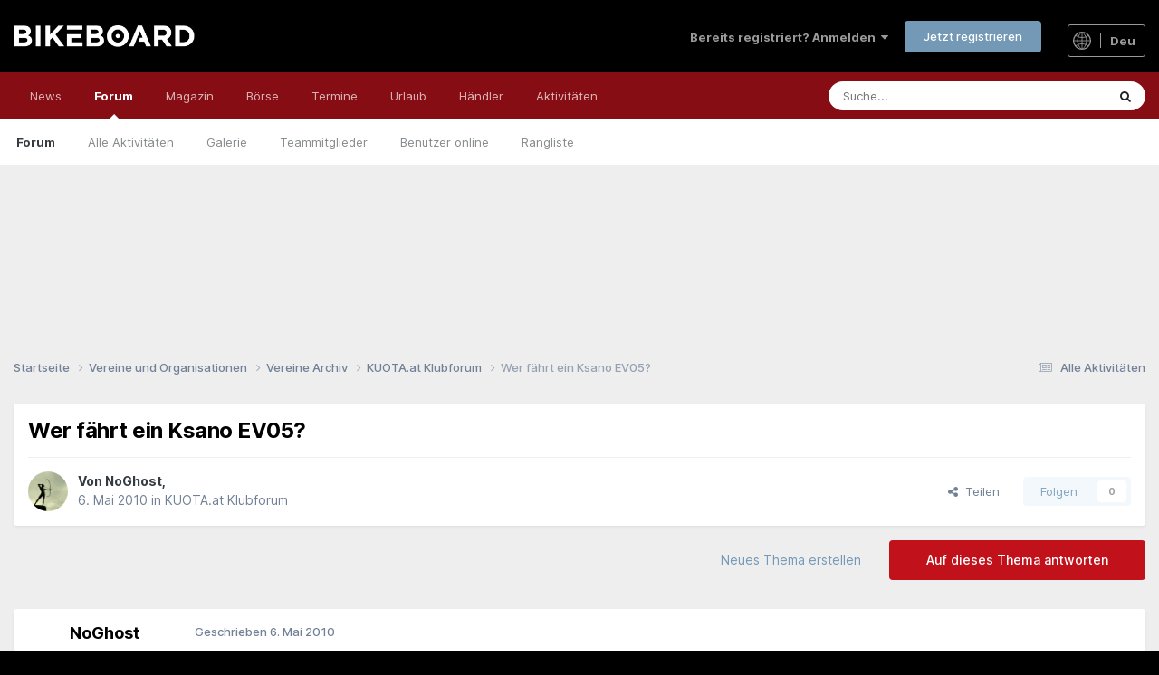

--- FILE ---
content_type: text/html; charset=utf-8
request_url: https://www.google.com/recaptcha/api2/anchor?ar=1&k=6LfPOt4UAAAAAJrS2TRG6GIUJtEIl3vd3JMM_jBE&co=aHR0cHM6Ly9iaWtlYm9hcmQuYXQ6NDQz&hl=de-AT&v=PoyoqOPhxBO7pBk68S4YbpHZ&size=invisible&anchor-ms=20000&execute-ms=30000&cb=e3446t9vkji4
body_size: 48797
content:
<!DOCTYPE HTML><html dir="ltr" lang="de-AT"><head><meta http-equiv="Content-Type" content="text/html; charset=UTF-8">
<meta http-equiv="X-UA-Compatible" content="IE=edge">
<title>reCAPTCHA</title>
<style type="text/css">
/* cyrillic-ext */
@font-face {
  font-family: 'Roboto';
  font-style: normal;
  font-weight: 400;
  font-stretch: 100%;
  src: url(//fonts.gstatic.com/s/roboto/v48/KFO7CnqEu92Fr1ME7kSn66aGLdTylUAMa3GUBHMdazTgWw.woff2) format('woff2');
  unicode-range: U+0460-052F, U+1C80-1C8A, U+20B4, U+2DE0-2DFF, U+A640-A69F, U+FE2E-FE2F;
}
/* cyrillic */
@font-face {
  font-family: 'Roboto';
  font-style: normal;
  font-weight: 400;
  font-stretch: 100%;
  src: url(//fonts.gstatic.com/s/roboto/v48/KFO7CnqEu92Fr1ME7kSn66aGLdTylUAMa3iUBHMdazTgWw.woff2) format('woff2');
  unicode-range: U+0301, U+0400-045F, U+0490-0491, U+04B0-04B1, U+2116;
}
/* greek-ext */
@font-face {
  font-family: 'Roboto';
  font-style: normal;
  font-weight: 400;
  font-stretch: 100%;
  src: url(//fonts.gstatic.com/s/roboto/v48/KFO7CnqEu92Fr1ME7kSn66aGLdTylUAMa3CUBHMdazTgWw.woff2) format('woff2');
  unicode-range: U+1F00-1FFF;
}
/* greek */
@font-face {
  font-family: 'Roboto';
  font-style: normal;
  font-weight: 400;
  font-stretch: 100%;
  src: url(//fonts.gstatic.com/s/roboto/v48/KFO7CnqEu92Fr1ME7kSn66aGLdTylUAMa3-UBHMdazTgWw.woff2) format('woff2');
  unicode-range: U+0370-0377, U+037A-037F, U+0384-038A, U+038C, U+038E-03A1, U+03A3-03FF;
}
/* math */
@font-face {
  font-family: 'Roboto';
  font-style: normal;
  font-weight: 400;
  font-stretch: 100%;
  src: url(//fonts.gstatic.com/s/roboto/v48/KFO7CnqEu92Fr1ME7kSn66aGLdTylUAMawCUBHMdazTgWw.woff2) format('woff2');
  unicode-range: U+0302-0303, U+0305, U+0307-0308, U+0310, U+0312, U+0315, U+031A, U+0326-0327, U+032C, U+032F-0330, U+0332-0333, U+0338, U+033A, U+0346, U+034D, U+0391-03A1, U+03A3-03A9, U+03B1-03C9, U+03D1, U+03D5-03D6, U+03F0-03F1, U+03F4-03F5, U+2016-2017, U+2034-2038, U+203C, U+2040, U+2043, U+2047, U+2050, U+2057, U+205F, U+2070-2071, U+2074-208E, U+2090-209C, U+20D0-20DC, U+20E1, U+20E5-20EF, U+2100-2112, U+2114-2115, U+2117-2121, U+2123-214F, U+2190, U+2192, U+2194-21AE, U+21B0-21E5, U+21F1-21F2, U+21F4-2211, U+2213-2214, U+2216-22FF, U+2308-230B, U+2310, U+2319, U+231C-2321, U+2336-237A, U+237C, U+2395, U+239B-23B7, U+23D0, U+23DC-23E1, U+2474-2475, U+25AF, U+25B3, U+25B7, U+25BD, U+25C1, U+25CA, U+25CC, U+25FB, U+266D-266F, U+27C0-27FF, U+2900-2AFF, U+2B0E-2B11, U+2B30-2B4C, U+2BFE, U+3030, U+FF5B, U+FF5D, U+1D400-1D7FF, U+1EE00-1EEFF;
}
/* symbols */
@font-face {
  font-family: 'Roboto';
  font-style: normal;
  font-weight: 400;
  font-stretch: 100%;
  src: url(//fonts.gstatic.com/s/roboto/v48/KFO7CnqEu92Fr1ME7kSn66aGLdTylUAMaxKUBHMdazTgWw.woff2) format('woff2');
  unicode-range: U+0001-000C, U+000E-001F, U+007F-009F, U+20DD-20E0, U+20E2-20E4, U+2150-218F, U+2190, U+2192, U+2194-2199, U+21AF, U+21E6-21F0, U+21F3, U+2218-2219, U+2299, U+22C4-22C6, U+2300-243F, U+2440-244A, U+2460-24FF, U+25A0-27BF, U+2800-28FF, U+2921-2922, U+2981, U+29BF, U+29EB, U+2B00-2BFF, U+4DC0-4DFF, U+FFF9-FFFB, U+10140-1018E, U+10190-1019C, U+101A0, U+101D0-101FD, U+102E0-102FB, U+10E60-10E7E, U+1D2C0-1D2D3, U+1D2E0-1D37F, U+1F000-1F0FF, U+1F100-1F1AD, U+1F1E6-1F1FF, U+1F30D-1F30F, U+1F315, U+1F31C, U+1F31E, U+1F320-1F32C, U+1F336, U+1F378, U+1F37D, U+1F382, U+1F393-1F39F, U+1F3A7-1F3A8, U+1F3AC-1F3AF, U+1F3C2, U+1F3C4-1F3C6, U+1F3CA-1F3CE, U+1F3D4-1F3E0, U+1F3ED, U+1F3F1-1F3F3, U+1F3F5-1F3F7, U+1F408, U+1F415, U+1F41F, U+1F426, U+1F43F, U+1F441-1F442, U+1F444, U+1F446-1F449, U+1F44C-1F44E, U+1F453, U+1F46A, U+1F47D, U+1F4A3, U+1F4B0, U+1F4B3, U+1F4B9, U+1F4BB, U+1F4BF, U+1F4C8-1F4CB, U+1F4D6, U+1F4DA, U+1F4DF, U+1F4E3-1F4E6, U+1F4EA-1F4ED, U+1F4F7, U+1F4F9-1F4FB, U+1F4FD-1F4FE, U+1F503, U+1F507-1F50B, U+1F50D, U+1F512-1F513, U+1F53E-1F54A, U+1F54F-1F5FA, U+1F610, U+1F650-1F67F, U+1F687, U+1F68D, U+1F691, U+1F694, U+1F698, U+1F6AD, U+1F6B2, U+1F6B9-1F6BA, U+1F6BC, U+1F6C6-1F6CF, U+1F6D3-1F6D7, U+1F6E0-1F6EA, U+1F6F0-1F6F3, U+1F6F7-1F6FC, U+1F700-1F7FF, U+1F800-1F80B, U+1F810-1F847, U+1F850-1F859, U+1F860-1F887, U+1F890-1F8AD, U+1F8B0-1F8BB, U+1F8C0-1F8C1, U+1F900-1F90B, U+1F93B, U+1F946, U+1F984, U+1F996, U+1F9E9, U+1FA00-1FA6F, U+1FA70-1FA7C, U+1FA80-1FA89, U+1FA8F-1FAC6, U+1FACE-1FADC, U+1FADF-1FAE9, U+1FAF0-1FAF8, U+1FB00-1FBFF;
}
/* vietnamese */
@font-face {
  font-family: 'Roboto';
  font-style: normal;
  font-weight: 400;
  font-stretch: 100%;
  src: url(//fonts.gstatic.com/s/roboto/v48/KFO7CnqEu92Fr1ME7kSn66aGLdTylUAMa3OUBHMdazTgWw.woff2) format('woff2');
  unicode-range: U+0102-0103, U+0110-0111, U+0128-0129, U+0168-0169, U+01A0-01A1, U+01AF-01B0, U+0300-0301, U+0303-0304, U+0308-0309, U+0323, U+0329, U+1EA0-1EF9, U+20AB;
}
/* latin-ext */
@font-face {
  font-family: 'Roboto';
  font-style: normal;
  font-weight: 400;
  font-stretch: 100%;
  src: url(//fonts.gstatic.com/s/roboto/v48/KFO7CnqEu92Fr1ME7kSn66aGLdTylUAMa3KUBHMdazTgWw.woff2) format('woff2');
  unicode-range: U+0100-02BA, U+02BD-02C5, U+02C7-02CC, U+02CE-02D7, U+02DD-02FF, U+0304, U+0308, U+0329, U+1D00-1DBF, U+1E00-1E9F, U+1EF2-1EFF, U+2020, U+20A0-20AB, U+20AD-20C0, U+2113, U+2C60-2C7F, U+A720-A7FF;
}
/* latin */
@font-face {
  font-family: 'Roboto';
  font-style: normal;
  font-weight: 400;
  font-stretch: 100%;
  src: url(//fonts.gstatic.com/s/roboto/v48/KFO7CnqEu92Fr1ME7kSn66aGLdTylUAMa3yUBHMdazQ.woff2) format('woff2');
  unicode-range: U+0000-00FF, U+0131, U+0152-0153, U+02BB-02BC, U+02C6, U+02DA, U+02DC, U+0304, U+0308, U+0329, U+2000-206F, U+20AC, U+2122, U+2191, U+2193, U+2212, U+2215, U+FEFF, U+FFFD;
}
/* cyrillic-ext */
@font-face {
  font-family: 'Roboto';
  font-style: normal;
  font-weight: 500;
  font-stretch: 100%;
  src: url(//fonts.gstatic.com/s/roboto/v48/KFO7CnqEu92Fr1ME7kSn66aGLdTylUAMa3GUBHMdazTgWw.woff2) format('woff2');
  unicode-range: U+0460-052F, U+1C80-1C8A, U+20B4, U+2DE0-2DFF, U+A640-A69F, U+FE2E-FE2F;
}
/* cyrillic */
@font-face {
  font-family: 'Roboto';
  font-style: normal;
  font-weight: 500;
  font-stretch: 100%;
  src: url(//fonts.gstatic.com/s/roboto/v48/KFO7CnqEu92Fr1ME7kSn66aGLdTylUAMa3iUBHMdazTgWw.woff2) format('woff2');
  unicode-range: U+0301, U+0400-045F, U+0490-0491, U+04B0-04B1, U+2116;
}
/* greek-ext */
@font-face {
  font-family: 'Roboto';
  font-style: normal;
  font-weight: 500;
  font-stretch: 100%;
  src: url(//fonts.gstatic.com/s/roboto/v48/KFO7CnqEu92Fr1ME7kSn66aGLdTylUAMa3CUBHMdazTgWw.woff2) format('woff2');
  unicode-range: U+1F00-1FFF;
}
/* greek */
@font-face {
  font-family: 'Roboto';
  font-style: normal;
  font-weight: 500;
  font-stretch: 100%;
  src: url(//fonts.gstatic.com/s/roboto/v48/KFO7CnqEu92Fr1ME7kSn66aGLdTylUAMa3-UBHMdazTgWw.woff2) format('woff2');
  unicode-range: U+0370-0377, U+037A-037F, U+0384-038A, U+038C, U+038E-03A1, U+03A3-03FF;
}
/* math */
@font-face {
  font-family: 'Roboto';
  font-style: normal;
  font-weight: 500;
  font-stretch: 100%;
  src: url(//fonts.gstatic.com/s/roboto/v48/KFO7CnqEu92Fr1ME7kSn66aGLdTylUAMawCUBHMdazTgWw.woff2) format('woff2');
  unicode-range: U+0302-0303, U+0305, U+0307-0308, U+0310, U+0312, U+0315, U+031A, U+0326-0327, U+032C, U+032F-0330, U+0332-0333, U+0338, U+033A, U+0346, U+034D, U+0391-03A1, U+03A3-03A9, U+03B1-03C9, U+03D1, U+03D5-03D6, U+03F0-03F1, U+03F4-03F5, U+2016-2017, U+2034-2038, U+203C, U+2040, U+2043, U+2047, U+2050, U+2057, U+205F, U+2070-2071, U+2074-208E, U+2090-209C, U+20D0-20DC, U+20E1, U+20E5-20EF, U+2100-2112, U+2114-2115, U+2117-2121, U+2123-214F, U+2190, U+2192, U+2194-21AE, U+21B0-21E5, U+21F1-21F2, U+21F4-2211, U+2213-2214, U+2216-22FF, U+2308-230B, U+2310, U+2319, U+231C-2321, U+2336-237A, U+237C, U+2395, U+239B-23B7, U+23D0, U+23DC-23E1, U+2474-2475, U+25AF, U+25B3, U+25B7, U+25BD, U+25C1, U+25CA, U+25CC, U+25FB, U+266D-266F, U+27C0-27FF, U+2900-2AFF, U+2B0E-2B11, U+2B30-2B4C, U+2BFE, U+3030, U+FF5B, U+FF5D, U+1D400-1D7FF, U+1EE00-1EEFF;
}
/* symbols */
@font-face {
  font-family: 'Roboto';
  font-style: normal;
  font-weight: 500;
  font-stretch: 100%;
  src: url(//fonts.gstatic.com/s/roboto/v48/KFO7CnqEu92Fr1ME7kSn66aGLdTylUAMaxKUBHMdazTgWw.woff2) format('woff2');
  unicode-range: U+0001-000C, U+000E-001F, U+007F-009F, U+20DD-20E0, U+20E2-20E4, U+2150-218F, U+2190, U+2192, U+2194-2199, U+21AF, U+21E6-21F0, U+21F3, U+2218-2219, U+2299, U+22C4-22C6, U+2300-243F, U+2440-244A, U+2460-24FF, U+25A0-27BF, U+2800-28FF, U+2921-2922, U+2981, U+29BF, U+29EB, U+2B00-2BFF, U+4DC0-4DFF, U+FFF9-FFFB, U+10140-1018E, U+10190-1019C, U+101A0, U+101D0-101FD, U+102E0-102FB, U+10E60-10E7E, U+1D2C0-1D2D3, U+1D2E0-1D37F, U+1F000-1F0FF, U+1F100-1F1AD, U+1F1E6-1F1FF, U+1F30D-1F30F, U+1F315, U+1F31C, U+1F31E, U+1F320-1F32C, U+1F336, U+1F378, U+1F37D, U+1F382, U+1F393-1F39F, U+1F3A7-1F3A8, U+1F3AC-1F3AF, U+1F3C2, U+1F3C4-1F3C6, U+1F3CA-1F3CE, U+1F3D4-1F3E0, U+1F3ED, U+1F3F1-1F3F3, U+1F3F5-1F3F7, U+1F408, U+1F415, U+1F41F, U+1F426, U+1F43F, U+1F441-1F442, U+1F444, U+1F446-1F449, U+1F44C-1F44E, U+1F453, U+1F46A, U+1F47D, U+1F4A3, U+1F4B0, U+1F4B3, U+1F4B9, U+1F4BB, U+1F4BF, U+1F4C8-1F4CB, U+1F4D6, U+1F4DA, U+1F4DF, U+1F4E3-1F4E6, U+1F4EA-1F4ED, U+1F4F7, U+1F4F9-1F4FB, U+1F4FD-1F4FE, U+1F503, U+1F507-1F50B, U+1F50D, U+1F512-1F513, U+1F53E-1F54A, U+1F54F-1F5FA, U+1F610, U+1F650-1F67F, U+1F687, U+1F68D, U+1F691, U+1F694, U+1F698, U+1F6AD, U+1F6B2, U+1F6B9-1F6BA, U+1F6BC, U+1F6C6-1F6CF, U+1F6D3-1F6D7, U+1F6E0-1F6EA, U+1F6F0-1F6F3, U+1F6F7-1F6FC, U+1F700-1F7FF, U+1F800-1F80B, U+1F810-1F847, U+1F850-1F859, U+1F860-1F887, U+1F890-1F8AD, U+1F8B0-1F8BB, U+1F8C0-1F8C1, U+1F900-1F90B, U+1F93B, U+1F946, U+1F984, U+1F996, U+1F9E9, U+1FA00-1FA6F, U+1FA70-1FA7C, U+1FA80-1FA89, U+1FA8F-1FAC6, U+1FACE-1FADC, U+1FADF-1FAE9, U+1FAF0-1FAF8, U+1FB00-1FBFF;
}
/* vietnamese */
@font-face {
  font-family: 'Roboto';
  font-style: normal;
  font-weight: 500;
  font-stretch: 100%;
  src: url(//fonts.gstatic.com/s/roboto/v48/KFO7CnqEu92Fr1ME7kSn66aGLdTylUAMa3OUBHMdazTgWw.woff2) format('woff2');
  unicode-range: U+0102-0103, U+0110-0111, U+0128-0129, U+0168-0169, U+01A0-01A1, U+01AF-01B0, U+0300-0301, U+0303-0304, U+0308-0309, U+0323, U+0329, U+1EA0-1EF9, U+20AB;
}
/* latin-ext */
@font-face {
  font-family: 'Roboto';
  font-style: normal;
  font-weight: 500;
  font-stretch: 100%;
  src: url(//fonts.gstatic.com/s/roboto/v48/KFO7CnqEu92Fr1ME7kSn66aGLdTylUAMa3KUBHMdazTgWw.woff2) format('woff2');
  unicode-range: U+0100-02BA, U+02BD-02C5, U+02C7-02CC, U+02CE-02D7, U+02DD-02FF, U+0304, U+0308, U+0329, U+1D00-1DBF, U+1E00-1E9F, U+1EF2-1EFF, U+2020, U+20A0-20AB, U+20AD-20C0, U+2113, U+2C60-2C7F, U+A720-A7FF;
}
/* latin */
@font-face {
  font-family: 'Roboto';
  font-style: normal;
  font-weight: 500;
  font-stretch: 100%;
  src: url(//fonts.gstatic.com/s/roboto/v48/KFO7CnqEu92Fr1ME7kSn66aGLdTylUAMa3yUBHMdazQ.woff2) format('woff2');
  unicode-range: U+0000-00FF, U+0131, U+0152-0153, U+02BB-02BC, U+02C6, U+02DA, U+02DC, U+0304, U+0308, U+0329, U+2000-206F, U+20AC, U+2122, U+2191, U+2193, U+2212, U+2215, U+FEFF, U+FFFD;
}
/* cyrillic-ext */
@font-face {
  font-family: 'Roboto';
  font-style: normal;
  font-weight: 900;
  font-stretch: 100%;
  src: url(//fonts.gstatic.com/s/roboto/v48/KFO7CnqEu92Fr1ME7kSn66aGLdTylUAMa3GUBHMdazTgWw.woff2) format('woff2');
  unicode-range: U+0460-052F, U+1C80-1C8A, U+20B4, U+2DE0-2DFF, U+A640-A69F, U+FE2E-FE2F;
}
/* cyrillic */
@font-face {
  font-family: 'Roboto';
  font-style: normal;
  font-weight: 900;
  font-stretch: 100%;
  src: url(//fonts.gstatic.com/s/roboto/v48/KFO7CnqEu92Fr1ME7kSn66aGLdTylUAMa3iUBHMdazTgWw.woff2) format('woff2');
  unicode-range: U+0301, U+0400-045F, U+0490-0491, U+04B0-04B1, U+2116;
}
/* greek-ext */
@font-face {
  font-family: 'Roboto';
  font-style: normal;
  font-weight: 900;
  font-stretch: 100%;
  src: url(//fonts.gstatic.com/s/roboto/v48/KFO7CnqEu92Fr1ME7kSn66aGLdTylUAMa3CUBHMdazTgWw.woff2) format('woff2');
  unicode-range: U+1F00-1FFF;
}
/* greek */
@font-face {
  font-family: 'Roboto';
  font-style: normal;
  font-weight: 900;
  font-stretch: 100%;
  src: url(//fonts.gstatic.com/s/roboto/v48/KFO7CnqEu92Fr1ME7kSn66aGLdTylUAMa3-UBHMdazTgWw.woff2) format('woff2');
  unicode-range: U+0370-0377, U+037A-037F, U+0384-038A, U+038C, U+038E-03A1, U+03A3-03FF;
}
/* math */
@font-face {
  font-family: 'Roboto';
  font-style: normal;
  font-weight: 900;
  font-stretch: 100%;
  src: url(//fonts.gstatic.com/s/roboto/v48/KFO7CnqEu92Fr1ME7kSn66aGLdTylUAMawCUBHMdazTgWw.woff2) format('woff2');
  unicode-range: U+0302-0303, U+0305, U+0307-0308, U+0310, U+0312, U+0315, U+031A, U+0326-0327, U+032C, U+032F-0330, U+0332-0333, U+0338, U+033A, U+0346, U+034D, U+0391-03A1, U+03A3-03A9, U+03B1-03C9, U+03D1, U+03D5-03D6, U+03F0-03F1, U+03F4-03F5, U+2016-2017, U+2034-2038, U+203C, U+2040, U+2043, U+2047, U+2050, U+2057, U+205F, U+2070-2071, U+2074-208E, U+2090-209C, U+20D0-20DC, U+20E1, U+20E5-20EF, U+2100-2112, U+2114-2115, U+2117-2121, U+2123-214F, U+2190, U+2192, U+2194-21AE, U+21B0-21E5, U+21F1-21F2, U+21F4-2211, U+2213-2214, U+2216-22FF, U+2308-230B, U+2310, U+2319, U+231C-2321, U+2336-237A, U+237C, U+2395, U+239B-23B7, U+23D0, U+23DC-23E1, U+2474-2475, U+25AF, U+25B3, U+25B7, U+25BD, U+25C1, U+25CA, U+25CC, U+25FB, U+266D-266F, U+27C0-27FF, U+2900-2AFF, U+2B0E-2B11, U+2B30-2B4C, U+2BFE, U+3030, U+FF5B, U+FF5D, U+1D400-1D7FF, U+1EE00-1EEFF;
}
/* symbols */
@font-face {
  font-family: 'Roboto';
  font-style: normal;
  font-weight: 900;
  font-stretch: 100%;
  src: url(//fonts.gstatic.com/s/roboto/v48/KFO7CnqEu92Fr1ME7kSn66aGLdTylUAMaxKUBHMdazTgWw.woff2) format('woff2');
  unicode-range: U+0001-000C, U+000E-001F, U+007F-009F, U+20DD-20E0, U+20E2-20E4, U+2150-218F, U+2190, U+2192, U+2194-2199, U+21AF, U+21E6-21F0, U+21F3, U+2218-2219, U+2299, U+22C4-22C6, U+2300-243F, U+2440-244A, U+2460-24FF, U+25A0-27BF, U+2800-28FF, U+2921-2922, U+2981, U+29BF, U+29EB, U+2B00-2BFF, U+4DC0-4DFF, U+FFF9-FFFB, U+10140-1018E, U+10190-1019C, U+101A0, U+101D0-101FD, U+102E0-102FB, U+10E60-10E7E, U+1D2C0-1D2D3, U+1D2E0-1D37F, U+1F000-1F0FF, U+1F100-1F1AD, U+1F1E6-1F1FF, U+1F30D-1F30F, U+1F315, U+1F31C, U+1F31E, U+1F320-1F32C, U+1F336, U+1F378, U+1F37D, U+1F382, U+1F393-1F39F, U+1F3A7-1F3A8, U+1F3AC-1F3AF, U+1F3C2, U+1F3C4-1F3C6, U+1F3CA-1F3CE, U+1F3D4-1F3E0, U+1F3ED, U+1F3F1-1F3F3, U+1F3F5-1F3F7, U+1F408, U+1F415, U+1F41F, U+1F426, U+1F43F, U+1F441-1F442, U+1F444, U+1F446-1F449, U+1F44C-1F44E, U+1F453, U+1F46A, U+1F47D, U+1F4A3, U+1F4B0, U+1F4B3, U+1F4B9, U+1F4BB, U+1F4BF, U+1F4C8-1F4CB, U+1F4D6, U+1F4DA, U+1F4DF, U+1F4E3-1F4E6, U+1F4EA-1F4ED, U+1F4F7, U+1F4F9-1F4FB, U+1F4FD-1F4FE, U+1F503, U+1F507-1F50B, U+1F50D, U+1F512-1F513, U+1F53E-1F54A, U+1F54F-1F5FA, U+1F610, U+1F650-1F67F, U+1F687, U+1F68D, U+1F691, U+1F694, U+1F698, U+1F6AD, U+1F6B2, U+1F6B9-1F6BA, U+1F6BC, U+1F6C6-1F6CF, U+1F6D3-1F6D7, U+1F6E0-1F6EA, U+1F6F0-1F6F3, U+1F6F7-1F6FC, U+1F700-1F7FF, U+1F800-1F80B, U+1F810-1F847, U+1F850-1F859, U+1F860-1F887, U+1F890-1F8AD, U+1F8B0-1F8BB, U+1F8C0-1F8C1, U+1F900-1F90B, U+1F93B, U+1F946, U+1F984, U+1F996, U+1F9E9, U+1FA00-1FA6F, U+1FA70-1FA7C, U+1FA80-1FA89, U+1FA8F-1FAC6, U+1FACE-1FADC, U+1FADF-1FAE9, U+1FAF0-1FAF8, U+1FB00-1FBFF;
}
/* vietnamese */
@font-face {
  font-family: 'Roboto';
  font-style: normal;
  font-weight: 900;
  font-stretch: 100%;
  src: url(//fonts.gstatic.com/s/roboto/v48/KFO7CnqEu92Fr1ME7kSn66aGLdTylUAMa3OUBHMdazTgWw.woff2) format('woff2');
  unicode-range: U+0102-0103, U+0110-0111, U+0128-0129, U+0168-0169, U+01A0-01A1, U+01AF-01B0, U+0300-0301, U+0303-0304, U+0308-0309, U+0323, U+0329, U+1EA0-1EF9, U+20AB;
}
/* latin-ext */
@font-face {
  font-family: 'Roboto';
  font-style: normal;
  font-weight: 900;
  font-stretch: 100%;
  src: url(//fonts.gstatic.com/s/roboto/v48/KFO7CnqEu92Fr1ME7kSn66aGLdTylUAMa3KUBHMdazTgWw.woff2) format('woff2');
  unicode-range: U+0100-02BA, U+02BD-02C5, U+02C7-02CC, U+02CE-02D7, U+02DD-02FF, U+0304, U+0308, U+0329, U+1D00-1DBF, U+1E00-1E9F, U+1EF2-1EFF, U+2020, U+20A0-20AB, U+20AD-20C0, U+2113, U+2C60-2C7F, U+A720-A7FF;
}
/* latin */
@font-face {
  font-family: 'Roboto';
  font-style: normal;
  font-weight: 900;
  font-stretch: 100%;
  src: url(//fonts.gstatic.com/s/roboto/v48/KFO7CnqEu92Fr1ME7kSn66aGLdTylUAMa3yUBHMdazQ.woff2) format('woff2');
  unicode-range: U+0000-00FF, U+0131, U+0152-0153, U+02BB-02BC, U+02C6, U+02DA, U+02DC, U+0304, U+0308, U+0329, U+2000-206F, U+20AC, U+2122, U+2191, U+2193, U+2212, U+2215, U+FEFF, U+FFFD;
}

</style>
<link rel="stylesheet" type="text/css" href="https://www.gstatic.com/recaptcha/releases/PoyoqOPhxBO7pBk68S4YbpHZ/styles__ltr.css">
<script nonce="Drjmj_--fG_T0PzEzCjFpA" type="text/javascript">window['__recaptcha_api'] = 'https://www.google.com/recaptcha/api2/';</script>
<script type="text/javascript" src="https://www.gstatic.com/recaptcha/releases/PoyoqOPhxBO7pBk68S4YbpHZ/recaptcha__de_at.js" nonce="Drjmj_--fG_T0PzEzCjFpA">
      
    </script></head>
<body><div id="rc-anchor-alert" class="rc-anchor-alert"></div>
<input type="hidden" id="recaptcha-token" value="[base64]">
<script type="text/javascript" nonce="Drjmj_--fG_T0PzEzCjFpA">
      recaptcha.anchor.Main.init("[\x22ainput\x22,[\x22bgdata\x22,\x22\x22,\[base64]/[base64]/[base64]/bmV3IHJbeF0oY1swXSk6RT09Mj9uZXcgclt4XShjWzBdLGNbMV0pOkU9PTM/bmV3IHJbeF0oY1swXSxjWzFdLGNbMl0pOkU9PTQ/[base64]/[base64]/[base64]/[base64]/[base64]/[base64]/[base64]/[base64]\x22,\[base64]\x22,\x22wrzCk8KwwpjDuRtKw68Yw4HCg8K2wq42cMO/w7zCgCvCnWLDnsKsw6VSdsKXwqg2w6bDksKUwqnCtBTCsjQHNcOQwqp7SMKIM8KFVjtLbGxzw4HDq8K0QW8cS8Ovwqsfw4oww4Q8Jj5sRC0ANMKOdMOHwofDgsKdwp/ChmXDpcOXJMKNH8KxOMK9w5LDicKtw4bCoT7CpAo7NWJUSl/DlsOHX8OzHMK3OsKwwoYGPmxQbnfCizzCgUpcwrrDsmBuWcKfwqHDh8KXwqZxw5VKwq7DscKbwovCocOTP8KYw4HDjsOawos/[base64]/wo8aw51ncx5WeXDDqHTDi8O/ZidlwoUvXAfCtFomVMKvGcO2w7rCgzzCoMK8wo7Cq8OjcsObVCXCkhdLw63DjH7DucOEw48twqHDpcKzDQTDrxoXwozDsS5Vfg3DosOVwpccw43DvzBeLMKWw452wrvDs8KIw7vDu0AIw5fCo8KGwohrwrRiOMO6w7/CosKOIsOdKMKiwr7CrcK0w5lHw5TCtcKtw498X8KcecOxGsOtw6rCj0vCj8OPJBjDkk/CunU7wpzCnMKnJ8OnwoUbwrwqMmESwo4VLsKcw5AdG1M3wpEfwqnDk0jCqMK7Cmwmw5nCtzpWHcOwwq/DksOKwqTCtEfDrsKBTAx/wqnDnUxHIsO6wot6wpXCs8OMw7N8w4dXwp3CsUR+bCvCmcOJEBZEw5jCjsKuLyBUwq7CvGLCnh4OFBDCr3wGEwrCrU/ChidePn3CjsOsw7rCpQrCqGM0G8O2w6MqFcOUwoMWw4PCkMOUDBFTwpvCh1/Cjx/DinTCnyU6UcOdFcOhwqsqw7/Dkg54wpfCrsKQw5bCljvCvgJrBArClsOCw6gYM2ReE8KJw5/DniXDhDlbZQnDucKGw4LChMOxUsOMw6fCqSkzw5BieGMjBXrDkMOmT8KSw75Uw43CohfDkXbDg1hYcMKGWXkoQkBxasKnNcOyw6HCijvCisKxw55fwobDlxDDjsObZcOlHcOAD3Jcflkvw6A5SXzCtMK/Xngsw4TDl0ZfSMO5VVHDhhjDqncjFcO9ISLDlsOYwobCkioXwq/Dmy9YFsOfD3cIDnnCisKEwqRvVxnCisOTwpjCsMKtw50hwqDDmMO6w6DDu2LDicKxw5vClxHCqsKdw67DmMO0N3vDisKYPMKawqsYbsKGJ8OvOcKjGmwgw6oYf8OZVEvDq0PDuVjCocODSjbCqHXCg8OhwqfDrHTCpsOBwpwBEloMwoNSw68wwp/[base64]/ClcKtwpRcwoFdF1HDlcKPwoYTTUQ0R8KQwoPDjMKsDcOjJ8KZwoAVJ8OXw6PDmMKMIT0nw7HClgllSz9GwrjCgcOVGsOHZhTCpU9+wqxhfHvCk8OKw6d/KhVrMsOEwqxCZsKBJMKtwp5ow71BbSXCqnxGwq7CgMKbFGYHw5Y3wp8AVMO7w4TCmW3Dl8OsUsOMwr/CgwRaICnDvcK0wrLCnXzDlUEyw7xjAELCrcOrwqs6bsOeFcKYDh0WwpTDs3Iow4hGVEzDlcOnLktOwrBMw6DChMKFw74lwobCmsOyVsKOw60gVCtBPRBSS8OzGsOmwqsDwo0lwqp4UMOHVB5yJhAww6DDmSjDmcOhEFQubkUGw7XCrXkYOktHKT/[base64]/Cnl47HMOAw6jCqDNLGGnChzEqw7d4KMOIw6FRA3jCnsKCFitpw6ZqbcKOw6XDi8KvWsK4VcKvw77DjsK/ShJQwqk5Z8K2RMOFwrHDmVDCicO8w7/CkA9Pd8OOPkHCkDYaw7tKKXBVw6rColRCwq/CoMO9w40BY8K9wqbDocKFGMONwoPDlMOZwrTCoAnCtXhRY2/DscK5MW4vwrbDicKsw6xPw6LDqMOmwpLCpXATekUYwo0qwrjCqDkew6QVw6Uqw5rDosOaUsKicsOPwq/CmMKzwqjCmFZjw53CpcOVdCIMG8KUDgLDlw/CjR7CgMKEeMKhw7nDqMOYa3nCj8KLw5MbAcK7w4PDtlrCnMKXGV3DvVLCuATDn0TDl8Otw5Zew4TCsxzCoXUjw6gPw6BeA8KXWMOrw5RKwopbwp3Cu1HDu0cFw4XDkgPCrH7DuRkmwpjDiMKWw7J9VSvDgjzCicOow6UXw7DDlMKSwojCtGbCr8OmwqnDhMOXw54uKg/CrVzDhg4qAWrDmm4cw5Ayw5HCjFTCh2TCmMKUwrbCjQkGwrfCm8KfwrsxYMOzwptzHWXDtnoNcMK4w4sNw5LCjMO1wojDtcOAHgTDvcO5wr3Coh3DjsKxGMKuw6LCrMKswrbChTNGGcKQYFZ0w4hjwpxdwqQFw552w57Dj0YjK8O2woBjw7BkB1E7wo/Dlh3Di8KxwpDCkhrDr8Ofw47DncO2YV5jOVRKHFcjP8Ocw5/DsMKxw6tnDkNTKcKwwpN5WgjDuQpffkLCpzxxNQsdwq3DnsOxBDMnw4BQw7dFwrnDqGPDpcOAL1rDhsK1w51xwpdCwoggw6HCjilzMMKEfMKLwrhew45hBsObbBsrJUjChy7DtsKIwr7DpX1Aw7XCtmDCg8K7C0nCucOlJMO/w5UxKG3CnFIoa2LDtMKiRcOdwrkmwp8OAQJSw6rCl8K7KcKowoJUwqvCq8OkUsO/dngXwrYvNcKuw7PCnjrCoMK/d8OiUCfDv3Ftd8OSwo0TwqDDksOAGAkfLycYwp88wpE9M8Ouw6o1wrDDonx3wobDjVFFwqnCpjBeDcONwqTDlMKxw4vDpSMXK1DCh8OLSCcKZcKpGTTCnUPCv8OkKSTCrTI/EVrDpWTCnsOwwpbDpsOpEkLCuyAswq7DtRMYwqLCjcKAwq16wpLDuSxYUTXDr8Oiw4lDEcOCw7HDqH3Dj8OndirCgmBpw7/[base64]/[base64]/Cp3XCm8KaYcKCwo7CiQZOwpzCtH5TYcK/VHsjw5V0w6sRw4J5wopxd8OBOcOXfMOkSMOAEsOYw4/[base64]/DjsO9w51xw57Djghbw4fDtMO4w7TCp8OzbCdiMMO/agrCmcK1Q8OnIyjCmiY7w6/[base64]/wo/DixFvwqfCtC5fesOGw48uLnw3wojDvsOPL8KZKxklcVXDtsOrw49bw5PCn1vCnQbDhQPDk0UtwqnDosO1wqokG8K0wrzCj8KawqNpA8KIwqDCicKBZsO6S8Ojw4FHOmFkwrbDjkrDusOKXsODw64Lwqp3MMOEacOMwoo4w4Ruaw7DvTtawpfCjVFPw6RbJC3ClsOOw7/CvnPDtSIva8K9SADCoMOowqPCgsOAwp3CoWUWEMKewqILLVfCucO9w4VbKU48w47CtMK4D8O1w6lxRiLCvcKQwok1w6xNZMKkw7fDvcOGwpjDhcO0PV/CpkN2LH/[base64]/DjMOAFCwTXMOfRWrCu8KZwrBPwp7Dl8O1LMKjw53ChMKJwpt6XMKDw4h5TyLDrzAuUMKWw6XDh8K2w7kZQU/DiQXDi8OndA3Cnm9CGcKQImXCnMOqDsONQsOzwpZ4LMOTwoHCp8OTw4PDiSlHDD/Drx5Lwq5tw5lZQ8KxwrjCpcKKw4g6w6zCmQMCw6LCocKUwrTDuEwywpdDwrNQGcKDw6vCpCPChXvCosOPG8K6w5/DqcOlJsOnwrTCnMOcwqRhw51DTRHDqsKhHH92w5TCksOHwpzDqcKtwoJOw7XDnsOfwpwWw6XCuMOcwpzCvMOvLAQFUzDDnsK8E8KacS/Dsx42NljCrzRpw4HCkQ7CgcOQwr4uwqYAWHBkZcKtwoELXEN2wrDDuzgHw6rCnsO1cAsuwpQfw6PCpcOOQ8K8wrbDp0cowpjDh8ODPS7CisOpwrLDpGkjOw1Rw4VzFcOOcSHCtj/DscKhM8KkWsOhw7vDrinCs8KlT8KQwqjCgsKTe8Ovw4hPw6zDllZGSMK0wrhWCCjCu2/DqsKCwrfDgsKlw7dswrTCvl9lDMKew7BPwpdgw7Rzw4bCl8KYMcK5wqLDqMK7X0k2UlvCo09HK8KTwqsJKzEbY1/DrVrDscKiw7csM8Kvw4kRasO9w5/Dg8KcBcKXwrd3wo1rwrjCtmzCtyrDl8OsAMK/dMKjwo/DumduMXc+wq7CrsO1dMOowoc6HcO/cTDCu8Kyw6HCqAfDv8KGw4vCvsOQPMOxSX5/OcKLSwkSw5R3w43DuEtKwpJTwrA/bgfCrsKLwqFgTMKUwrDCuHhicsO4w7bDoCfCiC0kw4sowrorIcK3eUk1wqTDi8OEFH9UwrQPw77DrGgYw67CvTsSWyfCjh0vTMKcw5zDpGFkNcOYbhIJF8OiKSAMw5/CvsKeDSDCmcOTwqnDmwIqw5HDpsOLw44Ew6vDgcOxEMO9PyV4w4zCnQ3DhgIMwo7CkRFAw47DvcKGb08bMsK3GxtQbH3DpMK6I8KbwrPDmsOIKl0kw51VJcKAEsO2DsOPHcOCFsKUwrnDssO4USTCgEl9w4nCncKgM8Kiw4xOwp/DqsOfPGVgdcONw57CvcOOShM2dcO2wpNywofDuWjCo8O0wqVDTcKobsOjPsK2wrzCp8KkYWhJw5MLw68Hw4bDkFfCnMKcD8OMw7/DmQYtwrB/wqVXwpZWwp7DpQHDuGzCnShXw5zCjcOVwp/DtlDCqsO9wqXDpkrCsxvCvinCkcOaXEvDsAPDpMOuwrPDgcK0NsKjdMKhFMOWGMOzw4jCjMOFwojClmMkLjwwfWBKUcK4PsOnw6jDg8OewopNwo/DsXY7GcKgTGhvGcOFFGIZw7o/woUiNMKeVMOZEsKVXsKaAsOkw7NZZTXDkcOkw6xxX8Kuw5Bzw4/CgyLCmMOdw4zDjsKJw67DnsK2wqUbwrsLJ8OSwqYQcEzDnMKcLsOXwqFVwr7CiETDk8Ktw5DDkn/[base64]/Ch8OsU8OkJ8ONWgXDp3Mxw4BQw6DDtMK1FcKmwrDDlE1CwqLCp8K4wpNUOy7Ch8OUUMKHwqnCp1fCkBg+wrgawqIaw5duJRjDlUYKwoDCpMK/RcK0I0PCn8KDwo4xw7/DgStawrJ2JQ/CuXTChz9iwo86w6x+w4FRT33CkcK4w5s/[base64]/CscOYwrQ7VcKTQjPCgArCm8KaXUnCgGLCsxgyQMOxZX86GF3DsMOYwoU+wrc3f8OYw7bCtEbDtMOSw78FwofDrSXDoQtgMSLCgFJJScKBMcOlPsOqdsK3ZsO3bjnDisO5GcKrwoLDrMKCe8Krw7FfW3jCg1LClSDCt8OLw7dbCm/CmTvCrFVvwrRxw7dHw499Um9MwpEQKcOZw7F7wqxuMVzCicOOw5PDmcO/w6Y+fB/Dlj4dN8OPRsO/w7INwpTDt8KGPsKEwpnCtlrDgQvDuRXCm3DDqsKQKFbDhlBHJWXChMOLw7DDoMO/woPCpsOewqLDvEBeegxzwpDCtTVASjA2K0cRcsOlwq/ClzVUwrHChR10wptFaMKdA8Opwo3CkcOkRC3Dp8KgN3AxwrvDrsOLcw0Yw4N6VMKwwr3Cr8OywqUfw4t6woXCu8OTH8ONYW9FFsOmw6FUwqjClcKqEcOCwrnDshvDrsK1dcO/asKiw5UswobDtRwnw7/[base64]/DMOHw6DCvcOvw4VAw5FBwqnCucOHOMOlw69qTQbDvMKsBcOQwrBPwow0w63DvMK3wrYUwpfCu8Kgw513w6/DhcKzwpXClsKXwq1CIHDDisOHQMOZworDgVZJwrXDkFhSw5stw70uB8Kaw61Pw7JRw73CsiBYwq7Cv8O/[base64]/[base64]/CmsOODsOvCMOXwoXDpcOyUHdvDkbCp8OFERjDj8K/MsOZcMOQcn7CrXBhw5bDrnvCnVrCoSQ3wo/[base64]/CigdNf2AAc0FfwrXDusKUwpVVV8KYQsKVw73Dk1zCvMKRwqEFAcK8On9Dw4Yvw6wBNcOsCAYSw48iM8KdVMOReCfCmD1UC8O3C1jCqy9UCcOmN8OSwpFRMcOhUsOkZcOMw4I0DwkRcmTDsEnCjGrCskFxAX/DvMK2wqvDm8OjPlHCmGTClcO4w5jDsC7DkcO/woxldyPCsFUuEGTCrcKGVmF1w6DChMKLSENAb8KrCkHDpMKXXkfDlcKiw79jLjppLsKTYMKxHlM0KAPDpifDgSsaw4HDgsKhw7RaESLCiU56MsKsw5zCrRDCjWfCosKpV8Kvwr4TEsO0Implw44lIsOCNllKwpTDvGYabWB+w5/[base64]/UyTDsFjDswPDjGnCt8KVwqoFU8KuOsO/V8KEYMOew57CgcOIwo9Ew5kmw7BYCj7Do0rDpcOURsOMw6Uaw4nDrFHDisO2BW40CsOVNMK2FVHCr8OAaSEyLMK/wrx4DVbDhlYUwow0ZMOtCXA0wpzDilnDucKmwq1sP8KKwpvCtGhRw4hWWsKiOSbCmwbDgltQNh7CisOlwqDCjz5GOGdLMMORwoo4wrRFw7XDnmosFDjCsR7CssKyeTbCrsODwqA3wpIhwpgzw4NsecKaTE5YdsKmwojDq29Yw4fDlcOwwqNEY8KLOsOjwoAJwr/CrDfChcOow7vCisOdwo1Vw5nDtsKldxoNw4jChcKEwosrDsOhFAINw5t6TkjDg8KRw6tjdsK5UTdUw5HCm19aZWNGDsOzwqrDj1odwr4vesOoKMOawpLDgUvCjy/Cm8K9R8OGUxHCl8K5wq/CuG83wpd1w40kKsO5wocTCQzCuXB/ZGZpE8Kgw6TDsA9SfmILwpLCh8KGfMOuwqDDniXDp2PCq8OKwpQlSSx7w5wmCMO8DMOsw5DDtH4MfMO2wr9uaMOewoPDiz3Djl/CqnQEX8Oww6xwwr1IwqZzWl/CtsOIfCQ2UcKxdWMlwrgtSUfCg8Krw6wZU8KSw4UxwprDh8Kvw40sw73Cq2PDkcO2wrhyw6zDv8K6wqlowq8KZcKWBMK5GghbwqHCosOSw7rDqQ7DrR8hw47CjGY6F8O/AF8Gw70qwrdsOUrDjFJcw4p8wrPCmcKSwp7CgGRoO8KXw7LCo8KYN8OjPcOqwrc+wpPCisOxTcKRTsOUbMKmUD/[base64]/[base64]/w6/DgMKFV28VWTkGw6TDqg7Cg3vCvVHDg8OyJcKXw5TDsDLDvMKWahLDtyItw4MXecO5wqvCgcOHDMOrwq7CpsKiGVbCgGTCsgjCn3vDsCsFw7ImRcOVaMKqwpcgUsKRwp3CmsK5w5A/DE/DtMOzSVVLA8OJfMOteg7Cq03CksO8w54FB0DCpS1GwrUYCcOPTV1RwpXCscOObcKPwpfCliNzFsKrGFk9dsKtfmfDmsK/[base64]/DpT43w40AwrfDhA/CqChDc8Obw4fDqFnDnMOCNmPCmSIzwq/Cn8OAw5ZFwrc5BsK8wonDn8KsPEdxQAvCvBtPwpwzwpJ0NcKzw7fCtMO0w7EgwqRycT5GenjDksOoKzjDvMK+RsK6dGrCmMKNwpDDmcOsGcO3w4caYwA1wrvDhsODAkrCm8OywofDkMOywqdJbcKqRBkyC0opCsOmQsOKYsOUCWXCozfDv8K/w4FgfnrClMKaw5XCpCFPdcKewol2w7Njw4szwoHDinUkSxbDqmrDiMKbScKnwo8twoLDucO6wo3DssO2AGRxdFrDoWMOwp7DjhQgIcObG8Kkw6rDhsKjw6fDl8KEwr84dMO1wpvCucK8B8Oiw6MHbMKdw5DCq8OOccKOHhTCpxrDicO3w6ptV1wyV8Kvw5/[base64]/DsRRgwpjCncOMw7cRwqJUw5vCh8O/SDjDqWVQL0rCkxHCgCXDqAMTBUHCvcKee09zwo7Chx7DvcOzDcOsMGlNIMOkHsOMwojCm3XCr8ODDsKuw5rDusKtw6lueUHCjMKhwqJIw6nDjcKECcOBeMOJwpvDs8OPw45reMK2O8KrCcOEwqUUw75yWE1TcD/CssKOFmnDm8O0w6pDw6HCmsOyVEDDpW93wqXCigs+FGwSN8K5WMK8QWNuw4jDhENlw5/[base64]/DhQXCgzHDuhdMDsKDYMKPwoDDnGHCmiFIfifDixc1w4plw4xMwrjCg1XDg8OuDzzDt8OSwqxAJ8K2wqrDsnPCnMKKwoEyw4RFQcKRJ8OBYsKYbsK3WsOdeFHCqG7Cq8Oiw6vCvBPDthwzw7pUPn7DncOyw7jDt8OYMVLDuinCn8O1w5zDtSxvH8Kyw45OwoHDrn/[base64]/CmMK/[base64]/DBh5ZcKhIMOvRcORwpQlwovDpcOOBsKbF8O/[base64]/DjmbDvmnDjivCkEA2DSNcesOWwpLDmDBffMOVw7xZwoXCvsOdw7Rzwq1CGMKNesK0PBrDtsKzw7FNA8Kzw7ZlwprCvgjDr8OJIBTDqmUoejnCgcOlZMOrwpkRw4TDlsOew7zCn8KmM8OewodKw5LCqzbCtcOmwqbDusK5wqZLwoxFV15vwq8PBcK1JcO/wpQjwo3CjsOXw6YeBjvCmcOcw4TCkxzCvcKFCMOPw5PDo8O/w5LCnsKLw63DgHA1IUV4J8OXYQ7Dhn/CnkcoBlsjcMOyw4HClMKbQcKqwrIbDMKCFMKBw6Asw4wtY8KNwoMgw53CvX0SdyASwpnCji/DoMO1FSvDuMKuwrRqwp/DrT/Cnhh7w59UHMOKw6p8wpUwdTLCicK/w7Z0wojDtnzDmWxcAgLDrsOEJVkfw5x+w7JsYwvCnRvCoMKYwr05wrPDrh9gw6sWw59wIFPDnMKdwpY7w5pLwopbw4Btw7dhwrdEVQI6w5/CtAPDr8OcwrXDh1NkM8K3w5HDmcKIYFEKPR3ClMKAfDXCosOXZMKtw7HCoTV2WMK9wqABXcOWw6NvEsKFCcKUAHV/wrfCksOzwoHCqw43w7tww6LCiDPDg8OdQFthwpJIw7NNXDrDgcO4KXrCtWpVwrxMw79EVMOWZD42w7zCrsKrEcKmw4VbwopKVjMPXhfDq30IO8OzQxvCgMOVeMK/[base64]/AsK0WMO4QjTDtRXCvMK7wo/Dj8OtZj9Uw6jDtsOuwqZgw6XCusOhwovCl8KaIVPCkHrCiGPCvXrChsKrFUjDqW4jcMOWw5gbFcO8X8Obw79Bw43DrXPDlwAkw67CmsKHwpZSA8OrHB4VeMKRGBjDox7Cn8O/[base64]/DssK1Ni1Sw5YlIMKRQsKwJnZkMMOrw6HDll41wpskwqfCkFvCugjDjxwUZkjCicOnwpPCisKLSmvCkMOpTyYrM1E4wpHCpcKNfcKlEw/Co8OaJyJvYQ4Nw48Wd8Kxwr7CnsOkwoVkf8OhPWoNwpzCgCEGTcK1wqjCoHIWShR+w7fCm8OFCsOvw5zCgSZDHMKgZFrDl3zCmW5Zw7IyQcKrVMO2w43DpD/Dn1cFMcO4wq9hTsOSw6bDosKwwqtpMng0wo3CrsOrUQ5xbTDChA1FQ8OOacKeDV9SwqDDk13DocKqWcOvR8KlGcKGUMKeB8KywrwHwrhdfS7DghZEFG/[base64]/DqcOcw7EGw7XCmMKvWcOmd8OeAMOvEQ4kwrcRwqF5JcO8wpogQBzDjMKQFsKrTRDCrcOjwpTDswDCvcOnwqdOwrZ+wp51w7rCnwMrAMK4cUQjPcK/w7hRIzMtwqbCrwvCozpJw77DuknDllLCuVZtw7IkwoDDjFpPDk7DsW7Dm8KVw456w5tBBMKtwo7Dt1zDpcKXwq9bw4vDq8OHw6TCg2TDnsO1w7EAU8OpMSbCh8Oww69BQFtpw64DRcOdwrrChkXCtsOiw4XCkEvCvMOyKg/DnCrCuGLCvhw2Y8KyXcKzSMKyfsKhw4JkbMK+Yk9AwqAPGMOfw4nClzIsFzxaWUJhw4HDpsKew5QIWsORJA80ezN+XMKPflNMD2IeCwUMwpMSbsKqwrQqwqrDrsOLwp99eRNYOcKLw6Qqwo/DncOTacKlacO6w5fDlcK9IlU9wp/DvcKmO8KcLcKOwrDCn8Oiw64rUTEcUcOxRzdVOR4Pw6rCtsKTWE1xVF9hPcOnwrxhw7V4woNtw7s6w4vCq3AoKcObw70fdMOmwozDmi4Rw5/[base64]/ChcK4eMKJw7YUccKtWF3DjVTCjcOhw5LCh8KcwqMoB8KgbcO4wpXDksKxwq49w53DqUvDt8KuwqFxEQNrYQkrwqTDtsKlNMOjcsKXFwrCkgrCmMKAw4gbwrU1UsOraw88w5TCgsKaGm59dzrCuMK0F37Du1VzecOyOsKufBkFwq/DisKFwpnDoS4cdsOVw6PCpMKuw4ciw5NOw6FdwrPDp8OUXMOFPsO0wqI0woAKXsKCMXBzw7TDqhxDwqPCu201wonDpmjCj28iw7jCi8O/[base64]/[base64]/CtcOQwq3CvCwLCh8QGMK9O0/DkMKGfALCjsKEw6vDjcOhw53Cg8OFWcKtw4HDsMOiMsKDUMKVwq0vAk7CumhOcMKgw4XDicK1esKaVcOhw7s9BU3CmzrDtx9mOidfdSZzEBktwocaw5pOwprDl8KKJ8KXwovDt0JBQGsHbcOKewzDqcOww7PDqsKQKl/ClsOMBkDDpsK+E1zDnTQ3wqzCh3NkwozDlDRaeybDhsO/bHsGaTZzwpHDqHNJCio3w4VPL8KAwp0KUsKPwoofw4V5RcOEwo/DnnMawoLCtlHChcOgUWDDoMKlYcO5QMKHwqTCg8KJKkYJw53DmQJyGsKSw600aznDrz0Lw4d/EGJNw4rCsmVDwrDDjsOATcKpwoHCgjPDqGMjw5vDqxtybCBeI0DDl2NkVMOUQCrCi8O1wqcPPw1WwpBawrsQEAjCiMO4cyYXE2JCwpLCp8OQTQjCik/Cp20waMKVTcKzwq9twoLChsO/woTDhMO9w6NrB8OwwowQLcKfw5zDtGDCqMOTw6DDgX5zwrDCiArDq3fCmsO0eH3Dj3NDw6/CgCY8w4PDjsKsw7XDgjTCvcOXw48CwqPDolLCr8KVEh8Fw7nDnS3Dv8KGesKJa8OFaxPCqX8wdcOQUsOFGQzCnsOew4gsLmDDsEkwW8OEw5zDjMKoQsOVE8OIasKTw4bCjVTDsjzDosKpMsKNw51hwpHDsUF8N2zDvhbCmHZzVklNwoDDmHrCiMK1LB/CsMKCYMOfcMKUc0PCqcKewr/Cs8KGUyPChkzDrHBQw63CncKUw7TCtsKUwo5VYyzCk8Kyw6tzGsOqw4vClxfDrMOIwr3DjwxeZsORwoMfFcKnwoDCnFFbMXXDn2Y+w5XDnsK2wpYjAzXCmClBw7rCsVkUJATDljhxHMO0wqQ4FsOifnNowo/[base64]/CoE9hwpHDpxh+AULDlmt0woHCmxfDkcOFb2BgHcOUwr/ChcOmwqFYMMK7w7bCjRTCnCHCoHA0w6RwMnt5w6VVw75Yw5xpFMOtcy/Du8O3YiPDtjbCjiTDtsKYcAY0wqTCgcOSB2fDlMKGbMOOwqQWfsKEw7gNfSRNUg4YwonDo8OqfcK/[base64]/[base64]/YjzDiMODw6rDosOqCglZMcOTQ3vCvFAGw5rCr8OQGMOQw7zCsg3ChDfCvEvDiirDqMOew7nDvMO5w6E+wpPDlEPDr8KbPB0uw6xdwr/DgsK1w77CnsO2w5o7woHDoMKBdH/Dpj7Chg1nL8OvUMOwCGAoNwjCiFl9w7luw7HCqGgkwrcdw607CjPDuMKDwq/DucOoEMOkK8KLLVnCqlLChlDCr8KBLF/CoMKZCRRawrDClVHCuMKzwrbDgzTCiQIjwpVdT8KYaXIxw4ACMj/CjsKPw6x4wpYbeDLDq3o/wpI2wrLDsG3DmMKKw6lSbzjDiCfCgcKMIcKZw6ZUw54dJcOPw4PCg17DiTfDg8OwfsOuZHfDqBkPBsO/NwwSw6zCqcO/Wj3DicKUw4FufivDtsK7w7jCmMO8w4B+QXPCvxTDm8O2FjoUDcOGHcKmwpTCp8KyBHAVwo0ew7/CicODacKUecKnwrV8WQXDrzwGbMOdwpAOw6LDq8ONesK7wqbDtBJqd1/Dr8KZw5DCtjvDvcOfa8OVKMOfZhrDq8OrwpvDp8OJwp3DtcK4LhTCsRFNwrARR8KlE8OlTAHCoCobegYpwr3Cl08lXhB+dcKXA8KFwr0PwpJ3eMKnMC7Dsx7DpMKGEnTDnRJhFsKFwpzDsXnDusKvwrlkWgbCg8KywoTDqEZ1w5PDnGXDs8O2w7/[base64]/w5R+BiPCvmPDhBJNwopMw5jChMKoe8KbKzgUwqTClcO7Gx5UwoEMwrJaXDnDvcO1w7UaZ8OXwqjDin50JMODwpTDkUVWwr5CVMOeGlvCrnTCh8OMw5ZNw4LCs8KqwrrCncKNc2/[base64]/w4TCncKAwqbCsl3CkcOkHDV1WsKZSMO4UHwxXMO6GVzChsKlC1cuw71RIUBWwpDDnsKVw4/DrMODWWtBwrhVwooWw7LDpgJywrQBwr/[base64]/[base64]/[base64]/DuAETwpHCgsOew6hLFcKQwqNEw7vDlFPCiMK6woLCinhvw7pDw6PCnjDCrMKuwoxgfMOxwrXDkMK+Vw3Co0JHwrzCizJGecOOw4kTaFbCl8KZUFbCpMKlb8KUE8OtNMKbD0/Ci8OZwq/CgMKywofChS1+w65/w5t2wpEOScKhwrg1AXTCicOfR17CpQADKAIkVAnDssKUw53DpsO7wqnCnUfDmhY/YT/[base64]/DqMKTJ8Kzw4PDh8KQwqDDh8Oawp/DjcKKwovCgS7DkkXCqMKWwpxRQsOcwqAyCHLDmyg5GBzCp8OZaMK4F8OCw5LDk25PWsKdcW7CjMOtAcOywq8tw5giw7V5O8KfwpVScsOndTRNwqgJw7vDvA/DtH8xMVXCuknDkwNgw4YOwoPColgLw5vDrsO7wrgJBgPDky/[base64]/CtcKkw6fDlVYKwpgpAG/Co8ORwphGwoF9woojwonCiDbDosOlIifDmH04FCvDgsOmw7nCnMK4c1R6wobDp8Oywr94w7Ycw5R5CzfDpWvDucKOwqTDuMOAw7UpwqnCkkvCvj1Ww7XCgMOVCUF4w5UZw6PCjzAHbcKdSsK4RMKQfcKqwrHCqU7Dg8OxwqHDqHtOasKpCsORRk/DsgUsVcKUXsOgwojDrH1bQzfCicOuwrDDucKJw50LIyDCmVbCo2ZcNGw8w5sKJsO+wrbDqcK5woTDh8KSw4TCtcK/BsKpw5UJCsKBeA8EZ3zCosOtw7QbwpoawoUrZcOiwq7DggtawoIqZiRpwqYSwr8KNsOaS8Oqw6LDlsOww51owofCpcOUwo3CrcOCUAzCoRrDuCBgQ2lxLH/Cl8OzZsK2LcKML8OIEcOvOsO0b8Oxw4DDvB4US8KTQkgcw7TCu0TCi8OTwpfCrGLDlgl2wp8mwq7CuFdZwqfCtMKlwoTCs2HDmFTDmgPCm2k0w4zChWI9HsKBez3Dp8OEAsKow7HCqnA8R8KgNG7CpnzCsT8cw5c+w4TClHjDg37Diw/DnW1+VMOPdsKEOMOCan3Di8Kowo5Ow5vDmcO7wqzCrcOSw4zCqcODwo3DlMOow6wCaVRVSE7CoMKXJGZ4wpg1w7siwoDDgyzCp8OlfkTCrgrCo0jCo2hrRjDDiVx7LmwqwqV6wqckSRDCvMOZw67DgMK1CRVtwpcCEsKFw7IowrNFeMKxw4HCmDI+w5BNwq/DpSdtw4guwrTDri3Dl0rCscOWw4TCr8KVL8O8wp/Dk24Gwqg+woU5wpRMf8O5w5VPCkVhCR/CkULCucOCwqLDmh3DncOPLinDt8Ogw43CiMOLwoDCiMKZwrJhwoUUwq96Pz5OwoE6wpQWwrnDpC/Csk0SITd5woTDm251w6DDkcKiw4nDlSJhBsKfw5hTw57CssOqdMODLwbCimXDpG/[base64]/FMKWwq1efyPDl2PDocOqbsOXasKNwqvDthxab8OuDcKuwpNewo8Iw7Jfw5A/KMOPUzHDgXF8wp9HHEQhAn3CpcOBwoAMe8Kcw7vDucOZwpdCXSQGL8OIwqhuw6d3GR8KS0jCg8KYNnTDsMOMw7sFDhPDv8K1wrbCkVzDtBrDlcKkFGnDsCEqKwzDhsO+wp/Dj8KJSMOHSHB+wqMDw6rCj8Ouw7TDrC0RJ2RnBDFYw41Qwpcyw5IJeMKRwolmwrMzwp7ChcO/F8KYAyhAQD/DicOFw4gMBsKKwqIpZcK7wrxIWsO6MsOabMO/[base64]/CtMKfw4TCkxDDqlkUw7fCmsKIwqtCVMOrNUnCmcOFYVvDnRsBw7RIwp4vAQPCoER6w6jCnsKEwqJxw5E7wqfDq2tvQMK8wrIJwql7wo4fWC3Dl0bDlQFuw5bCmcKKw4rCvGJIwrV4NkHDqUvDl8KGVsOywp/DlhDCjMK3wrElw6FcwpIwNA3CuGsWOMKKwqMpYHTDksOhwqNtw6g/OsKXUcK7FQVpwqBTw6thwr8RwpF+w7Qjwo7DjsKnTsOxQsOgw5FlYsK4BMKzwo5fw7jCrcOuw5PCsmvCqcOzPjsbYcOpwprDmMOVasOZw6nDgUIyw54DwrBTw53DgTDDoMOla8O0ecKhcMOAA8OGFMO7w4nDtnLDvMOMw5nCulbDqULCpTPCgRDDmcORwoVcN8O/YcKnE8Ocw65mw5sew4Ygw4M0woQAwo9pJEddUsKqwplOwofCnVUwAHE6w6HCvGF5w6ojw79OwrrCicOSw4nCtDN5w6QoJMKhGsOZVsKgQsKDSl/CpVNEUC5dwqDCuMOHaMOAIC/DrcKtW8OWw7ZywoXCgyjCmcK3wpvCmk7DuMKuwpnCj0fDjm7Cm8KLwoDDgMKTYcOCF8KLw51eOcKWw5wnw53CqcKweMKQwp/[base64]/CrBfCucKIVcKYC8KPdcOfwoUKLcOiwqMgw7Buw7I/E2rDkMKxUsOZESnDqcKTwrzCvXkqwq4HA2kewpTDtjHCn8Kyw4YawoVdFmHCvcOTQ8O3EBQtIMO0w6TClWPDpn7CmsKuUsK1w4pPw43DuSYYwr0gw7rDvsOnTWM9w4FjZcKkS8OFYC4Gw4rDgsO2bQJGwp/CvWw4w4VePMK+wo4awoNUw6I9CsKLw5Uww7wiUw83asO9wp4DwqnClHonUDXDrlx3w7rDqcOvw4BrwoXDrF80YsOKSsOEcFtxw7kNwozDqsKzecOkwrlMw5YGYcKVw6UrewtOGsKMC8Kuw47DtMK0dcOFdDrCjXt+AAMtUHFVwr7CocOlCcOWOsOuw57CszXCji/CjwF8w7h0w6jDolEAPBJ5T8O6SUVFw5TClUTDr8Ksw6JfwpDChsKdw5TCvMKTw7I7wqrCq1NJw7/CqMKMw5XClMKww4/[base64]/DpyJAw44RfyMAf8KjwqYKGMKtE3RMwrrDk8KGwq4cwq43w5AjIcO8w4HChcO4OMOreEEXwqTCg8OZwoDDpQPDqDPDlcKOY8O9GlQKw6HCqcKKwqAFNHkvwpvCuw7DscKhCMKRwoUXGk7DsmDDqkAWwowRMhpiwrkOw5/DjcOGP2LCggfCgcOdX0TCigfDusK8wqphwq3CrsOIDXnCtmk/AXnDoMOjwqrCvMONwp1SC8O/OsOPw5xVGAZvZMOnw4B/w6hvTDcJCDMHdsOrw5MdWDYMUijCqcOnO8OpwqbDlFvDq8KJRT/DrRPCoHF0a8Ocw6ARw5rChMKCwp5Zw6ZOw7YSHWYjC0MILn3DocKhZMK/YSMeIcO4wr8ZY8OOwoUmR8KwBHNIwq4VEsOXwqvDucOTUh8kw4h9wrbDnh7Ch8K0wp94YBnDpcKNw4rDunBZA8Krwr7CjXTDscKYw5sKw7BWfnDCn8KiwoLDq2PCsMKnecOjSRd/wqDChBU8XHlDwqdFwovCkcOpwoTDoMOswpLDrWTDh8Kaw7sfw6MRw4R1P8K5w67Cv3HCqCrCkwNvKMKREMOzAVg+w5gXWMOKwqQBwphcWMK5w4cBw4UIB8Oow7JYXcOQM8O9wr8ywohrbMOcwoQ4fjVdcmd+w44UDS/[base64]/HcO5f2pvwpQCw4PCi8O7woPCrHHCpWABw7hDNsKIC8OpRsKJwqMWw6/[base64]/CuxQ5QcKMwrouwqtSZFfDunnChcK8wqjCjMKKwpLCrVFew6jDsnx7w4QBXiFGbMKtecKsMsO0wonCisOzwr/Cg8KhRVp2w5FADMKrworCrnknRMOsd8ObYcOBwrrCicOSw7PDnH8WdsKudcKHe34qwoXCmcOvN8KIf8KwJ0Ufw6zDsAA5KAYdwp3CtTTDrMKPw6DDgFDCk8OsP2nCi8O/GsKbw6vDrQlsT8K/JsOQdsKmSsK7w7TCkE3CmsK+ez8owptyI8OsFH0BIsKJKMOxw6bDuMOlw4nCvMOnVMODVUICw6DDl8KPwqtkw57DvXzClMOcwrXCsBPCtU3Dqk4EwqfCtG1awonCoR7DsTRhw7LDpWjDhMOOUl7CmcOywohUb8OzHEAxOsKww65lw4/DqcKuw53Ckz8gbsK+w7zCnsKSw6ZdwrI1HsKbI0XDqyjCi8OUwpnDm8KLw5VowrbDhSzCpwHCj8O4woNURHJATFXCki/ClQPCsMK/woHDksOMIsOFbsOpw4g0AcKPwohCw4p7wq55woF5A8OTw4zCjXvCuMKqc083JsKZw4zDmBJIwrl+ccOQBcOXT2/ClFB1c37CnmU8w7s8aMOtBsK3w6HCqmvCpQLCocKtVsO1wrTCiH7CqUjCpkrCljVICsKXwqfDhglewrwFw4zCql5CLXswBC8qwq7DmzrDqMO3VSzCucOsAjtvwrJzwqlrw5xOwq/[base64]/Dn8K8wqPCqFrCr8OKwpRbwr3Cp8K9X8KfNzMdw4AwK8KMeMKURn5Ab8KhwpPCgD/Dv3lOw7JeNMK7w43DhMOhw6NDX8Ouw6rCgXrCtlcPQUQWw6FfLjvCssKFw5lvMDpgUEQfwrt1w685F8OxQRNTwqFlw61OQGfDusOZwpsyw6rDpl8pYsOpfyA8AMO2wojDhcO8EMOFWMOcT8K6wqwGHWtzwoNFOU/[base64]/[base64]/Dn8K3PcOUwoNoOMKzwpJufMOQwpdobG9Tw7RFwovDksKHw7vDl8KGHDgPeMOXwo7ChTXCm8KJTMKUwqDDjcOewq7CnjrDt8O+wo1UIMOXNQQDJcK5DWDDkHcUeMORDMKHwp1LPsOCwofCpgUBHF4Zw7gawo/Dj8O5wovCqcO8aQdNasKgw5U4wq7Cm3tjYsKvwrHCmcOEJxR0CsOOw6h4wp7DjcK8ckbCm2fDncKOw5Erwq/DscK5XcOKYifDlsKbIknCucKGwpPDpMKLw6kZw5PCscOZQcKxYMOcaT7DrMKNRMKNw4tBJAJew63DlsO9InkjHMOVw7lPwrvCoMOaGsOhw5cwwp4rfUgPw7t/[base64]/wr/CsA/CgBo6w454wpnDs8KmFHRXw51awrTDjMO9woJ6D1HDqMKSDsOrdsOODU5HEQwIRcOYw54jVwvCh8KRHsK2SMK1w6XCncOpwo8uAcOJLsOHNjRGKMKXA8ODRcO/[base64]/DusORw7ELcSnCh8Krw5vCng7Dq8KiC8O+wqYWPsOlCkLCpsKWwrzDul3DkGJiwo9SK3c/N3ImwoQRwobCs3pnOMK4w41KbsK/w63CgMOuwrrDsTJFwqYvw44Vw7JoUyHDlzcJf8Kiwo/CmjDDmB49N0nCucOhH8OAw5nDmnXCk3Jqw6QzwqTDkBXDmBzDmcO6DMO4wrIRDFjCj8OGE8KacMKmdMOddMOaDMKmw7nCkUQrw4V1QxYHwoZnw4E5JF58W8KGLsOtw7fDp8KxLHfChDhQIx/DiAvDrnHCrsKfesKUb0DDuypDbcKXwrnDmsKbw7YQDQZowokNJD/CpWw0wrRFw5Fgw7jCj3rDnMOxwoDDm0DCvVRFwojDuMKLcMOgGkjDkMKfw6oZwrnCu0kXQMOTBMKvw40Cw6kpwrcrJMKySj8hwobDoMK6w4nCpk/Dt8KIwp0Bw5h4XVoHwrwzFWoAUMKkwofDvAzCmMO0GMOrwq8kwpnDhywZwpDDqsKMwo1kDMOWQsK0wrNtw5fDvMKJBMKgJAcOw4h0wqPCqsOtMsO8wqbChsOkwqHClBBXBsKhw5ZBXiRqw7/ChTDDvHjCjcKxT1rCkCDCjsK9KA5RczRcZMKMw45jwrV2KFfDo2RNw5fClyhowoHCoXPDgMOFfSRnwrwSb1QXwp8yRMKRLcKAw61MUcOCPDzCoFhDMwXDqcO8DsK1DGUQV1vDqsOSNE3Cjn3ClVjDm2Y8w6XDmsOudMOCw63DnsOrw7DDnUQmw5/CsCbDojfCig1gw7kww4PDosO7wp3DlMOZRsKsw57CgMOhwqTDsQFLQlPDrMKiWcOIwoBZaXh7w5Z7B1PCvsKYw7XDm8OiBlrCgRvDl2/ChMOWwqsHTXHDj8OKw7QGw5rDjEN4cMKgw6E0PBzDs3p9wrHCoMKZMMKMVsOGw6cfVsOMw4LDqMOmw4xZbMKfw77DsgZ8WsKMwr/[base64]/LsO9w5EDw6Viw5zCj8KNEHEKA3h8bsKjcMOnC8KwYsOtVC5BDCBkwpwmC8K7ZcONQ8OHwpLDg8Oqw5p3wofCmE5hw50qwofDjsKhOcKJT0oWwrXDpgEOaxIfXgtjw44ESMK0w5TDowLCh1/CgBl7J8OBBsOSwrvDvMKvcCjDo8KsamXDicOZMMOZLgNsCsOIwpTCscK4wr7CjiPDqsOPCw\\u003d\\u003d\x22],null,[\x22conf\x22,null,\x226LfPOt4UAAAAAJrS2TRG6GIUJtEIl3vd3JMM_jBE\x22,0,null,null,null,1,[21,125,63,73,95,87,41,43,42,83,102,105,109,121],[1017145,739],0,null,null,null,null,0,null,0,null,700,1,null,0,\[base64]/76lBhn6iwkZoQoZnOKMAhnM8xEZ\x22,0,0,null,null,1,null,0,0,null,null,null,0],\x22https://bikeboard.at:443\x22,null,[3,1,1],null,null,null,1,3600,[\x22https://www.google.com/intl/de-AT/policies/privacy/\x22,\x22https://www.google.com/intl/de-AT/policies/terms/\x22],\x22+piw2WtvAUUkRiYqvthZlZrwkq68sYE6CN03pEpsCwY\\u003d\x22,1,0,null,1,1769091427265,0,0,[136,162],null,[56,11,213,132],\x22RC-bWS2J89wc3sR4w\x22,null,null,null,null,null,\x220dAFcWeA6xWDb9XSSc0zISrf1paIHx5O40_lXfTvXuZczrVE87sdaloe6yEIjn4OxI_WTzldRs8c1Aaa4vaCUgp3dXM7BpiiZq6w\x22,1769174227200]");
    </script></body></html>